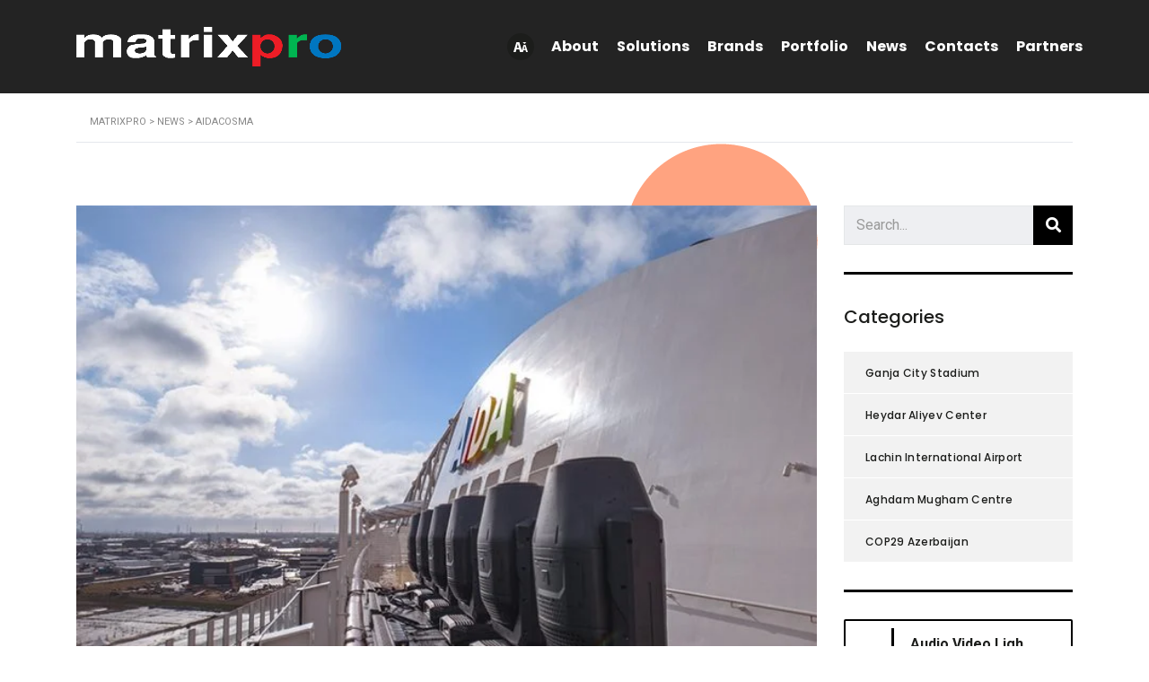

--- FILE ---
content_type: text/html; charset=UTF-8
request_url: https://matrixpro.pro/tag/aidacosma/
body_size: 20621
content:
<!DOCTYPE html>
<html lang="en-US" id="main_html">
<head>
	    <meta charset="UTF-8">
    <meta name="viewport" content="width=device-width, initial-scale=1">
    <link rel="profile" href="http://gmpg.org/xfn/11">
    <link rel="pingback" href="https://matrixpro.pro/xmlrpc.php">
    <title>AIDAcosma &#8211; Matrixpro</title>
<meta name='robots' content='max-image-preview:large' />
<link rel='dns-prefetch' href='//fonts.googleapis.com' />
<link rel="alternate" type="application/rss+xml" title="Matrixpro &raquo; Feed" href="https://matrixpro.pro/feed/" />
<link rel="alternate" type="application/rss+xml" title="Matrixpro &raquo; Comments Feed" href="https://matrixpro.pro/comments/feed/" />
<link rel="alternate" type="application/rss+xml" title="Matrixpro &raquo; AIDAcosma Tag Feed" href="https://matrixpro.pro/tag/aidacosma/feed/" />
<script type="text/javascript">var $TS_VCSC_CurrentPluginRelease = "5.5.1";var $TS_VCSC_CurrentComposerRelease = "9.1";var $TS_VCSC_Lightbox_Activated = true;var $TS_VCSC_Lightbox_Thumbs = "bottom";var $TS_VCSC_Lightbox_Thumbsize = 50;var $TS_VCSC_Lightbox_Animation = "random";var $TS_VCSC_Lightbox_Captions = "data-title";var $TS_VCSC_Lightbox_Closer = true;var $TS_VCSC_Lightbox_Durations = 5000;var $TS_VCSC_Lightbox_Share = false;var $TS_VCSC_Lightbox_Save = false;var $TS_VCSC_Lightbox_LoadAPIs = true;var $TS_VCSC_Lightbox_Social = "fb,tw,gp,pin";var $TS_VCSC_Lightbox_NoTouch = false;var $TS_VCSC_Lightbox_BGClose = true;var $TS_VCSC_Lightbox_NoHashes = true;var $TS_VCSC_Lightbox_Keyboard = true;var $TS_VCSC_Lightbox_FullScreen = true;var $TS_VCSC_Lightbox_Zoom = true;var $TS_VCSC_Lightbox_FXSpeed = 300;var $TS_VCSC_Lightbox_Scheme = "dark";var $TS_VCSC_Lightbox_Controls = "circle";var $TS_VCSC_Lightbox_URLColor = false;var $TS_VCSC_Lightbox_Backlight = "#ffffff";var $TS_VCSC_Lightbox_UseColor = false;var $TS_VCSC_Lightbox_Overlay = "#000000";var $TS_VCSC_Lightbox_Background = "";var $TS_VCSC_Lightbox_Repeat = "no-repeat";var $TS_VCSC_Lightbox_Noise = "";var $TS_VCSC_Lightbox_CORS = false;var $TS_VCSC_Lightbox_Tapping = true;var $TS_VCSC_Lightbox_ScrollBlock = "js";var $TS_VCSC_Lightbox_Protection = "none";var $TS_VCSC_Lightbox_HistoryClose = false;var $TS_VCSC_Lightbox_CustomScroll = true;var $TS_VCSC_Lightbox_HomeURL = "https://matrixpro.pro";var $TS_VCSC_Lightbox_LastScroll = 0;var $TS_VCSC_Lightbox_Showing = false;var $TS_VCSC_Lightbox_PrettyPhoto = false;var $TS_VCSC_Lightbox_AttachAllOther = false;var $TS_VCSC_Hammer_ReleaseNew = true;</script><style id='wp-img-auto-sizes-contain-inline-css' type='text/css'>
img:is([sizes=auto i],[sizes^="auto," i]){contain-intrinsic-size:3000px 1500px}
/*# sourceURL=wp-img-auto-sizes-contain-inline-css */
</style>
<link rel='stylesheet' id='vc_extensions_cqbundle_adminicon-css' href='https://matrixpro.pro/wp-content/plugins/All-In-One-Addons-for-WPBakery-v3.6.3/css/admin_icon.css?ver=6.9' type='text/css' media='all' />
<style id='wp-emoji-styles-inline-css' type='text/css'>

	img.wp-smiley, img.emoji {
		display: inline !important;
		border: none !important;
		box-shadow: none !important;
		height: 1em !important;
		width: 1em !important;
		margin: 0 0.07em !important;
		vertical-align: -0.1em !important;
		background: none !important;
		padding: 0 !important;
	}
/*# sourceURL=wp-emoji-styles-inline-css */
</style>
<style id='wp-block-library-inline-css' type='text/css'>
:root{--wp-block-synced-color:#7a00df;--wp-block-synced-color--rgb:122,0,223;--wp-bound-block-color:var(--wp-block-synced-color);--wp-editor-canvas-background:#ddd;--wp-admin-theme-color:#007cba;--wp-admin-theme-color--rgb:0,124,186;--wp-admin-theme-color-darker-10:#006ba1;--wp-admin-theme-color-darker-10--rgb:0,107,160.5;--wp-admin-theme-color-darker-20:#005a87;--wp-admin-theme-color-darker-20--rgb:0,90,135;--wp-admin-border-width-focus:2px}@media (min-resolution:192dpi){:root{--wp-admin-border-width-focus:1.5px}}.wp-element-button{cursor:pointer}:root .has-very-light-gray-background-color{background-color:#eee}:root .has-very-dark-gray-background-color{background-color:#313131}:root .has-very-light-gray-color{color:#eee}:root .has-very-dark-gray-color{color:#313131}:root .has-vivid-green-cyan-to-vivid-cyan-blue-gradient-background{background:linear-gradient(135deg,#00d084,#0693e3)}:root .has-purple-crush-gradient-background{background:linear-gradient(135deg,#34e2e4,#4721fb 50%,#ab1dfe)}:root .has-hazy-dawn-gradient-background{background:linear-gradient(135deg,#faaca8,#dad0ec)}:root .has-subdued-olive-gradient-background{background:linear-gradient(135deg,#fafae1,#67a671)}:root .has-atomic-cream-gradient-background{background:linear-gradient(135deg,#fdd79a,#004a59)}:root .has-nightshade-gradient-background{background:linear-gradient(135deg,#330968,#31cdcf)}:root .has-midnight-gradient-background{background:linear-gradient(135deg,#020381,#2874fc)}:root{--wp--preset--font-size--normal:16px;--wp--preset--font-size--huge:42px}.has-regular-font-size{font-size:1em}.has-larger-font-size{font-size:2.625em}.has-normal-font-size{font-size:var(--wp--preset--font-size--normal)}.has-huge-font-size{font-size:var(--wp--preset--font-size--huge)}.has-text-align-center{text-align:center}.has-text-align-left{text-align:left}.has-text-align-right{text-align:right}.has-fit-text{white-space:nowrap!important}#end-resizable-editor-section{display:none}.aligncenter{clear:both}.items-justified-left{justify-content:flex-start}.items-justified-center{justify-content:center}.items-justified-right{justify-content:flex-end}.items-justified-space-between{justify-content:space-between}.screen-reader-text{border:0;clip-path:inset(50%);height:1px;margin:-1px;overflow:hidden;padding:0;position:absolute;width:1px;word-wrap:normal!important}.screen-reader-text:focus{background-color:#ddd;clip-path:none;color:#444;display:block;font-size:1em;height:auto;left:5px;line-height:normal;padding:15px 23px 14px;text-decoration:none;top:5px;width:auto;z-index:100000}html :where(.has-border-color){border-style:solid}html :where([style*=border-top-color]){border-top-style:solid}html :where([style*=border-right-color]){border-right-style:solid}html :where([style*=border-bottom-color]){border-bottom-style:solid}html :where([style*=border-left-color]){border-left-style:solid}html :where([style*=border-width]){border-style:solid}html :where([style*=border-top-width]){border-top-style:solid}html :where([style*=border-right-width]){border-right-style:solid}html :where([style*=border-bottom-width]){border-bottom-style:solid}html :where([style*=border-left-width]){border-left-style:solid}html :where(img[class*=wp-image-]){height:auto;max-width:100%}:where(figure){margin:0 0 1em}html :where(.is-position-sticky){--wp-admin--admin-bar--position-offset:var(--wp-admin--admin-bar--height,0px)}@media screen and (max-width:600px){html :where(.is-position-sticky){--wp-admin--admin-bar--position-offset:0px}}

/*# sourceURL=wp-block-library-inline-css */
</style><style id='wp-block-group-inline-css' type='text/css'>
.wp-block-group{box-sizing:border-box}:where(.wp-block-group.wp-block-group-is-layout-constrained){position:relative}
/*# sourceURL=https://matrixpro.pro/wp-includes/blocks/group/style.min.css */
</style>
<style id='wp-block-paragraph-inline-css' type='text/css'>
.is-small-text{font-size:.875em}.is-regular-text{font-size:1em}.is-large-text{font-size:2.25em}.is-larger-text{font-size:3em}.has-drop-cap:not(:focus):first-letter{float:left;font-size:8.4em;font-style:normal;font-weight:100;line-height:.68;margin:.05em .1em 0 0;text-transform:uppercase}body.rtl .has-drop-cap:not(:focus):first-letter{float:none;margin-left:.1em}p.has-drop-cap.has-background{overflow:hidden}:root :where(p.has-background){padding:1.25em 2.375em}:where(p.has-text-color:not(.has-link-color)) a{color:inherit}p.has-text-align-left[style*="writing-mode:vertical-lr"],p.has-text-align-right[style*="writing-mode:vertical-rl"]{rotate:180deg}
/*# sourceURL=https://matrixpro.pro/wp-includes/blocks/paragraph/style.min.css */
</style>
<style id='wp-block-table-inline-css' type='text/css'>
.wp-block-table{overflow-x:auto}.wp-block-table table{border-collapse:collapse;width:100%}.wp-block-table thead{border-bottom:3px solid}.wp-block-table tfoot{border-top:3px solid}.wp-block-table td,.wp-block-table th{border:1px solid;padding:.5em}.wp-block-table .has-fixed-layout{table-layout:fixed;width:100%}.wp-block-table .has-fixed-layout td,.wp-block-table .has-fixed-layout th{word-break:break-word}.wp-block-table.aligncenter,.wp-block-table.alignleft,.wp-block-table.alignright{display:table;width:auto}.wp-block-table.aligncenter td,.wp-block-table.aligncenter th,.wp-block-table.alignleft td,.wp-block-table.alignleft th,.wp-block-table.alignright td,.wp-block-table.alignright th{word-break:break-word}.wp-block-table .has-subtle-light-gray-background-color{background-color:#f3f4f5}.wp-block-table .has-subtle-pale-green-background-color{background-color:#e9fbe5}.wp-block-table .has-subtle-pale-blue-background-color{background-color:#e7f5fe}.wp-block-table .has-subtle-pale-pink-background-color{background-color:#fcf0ef}.wp-block-table.is-style-stripes{background-color:initial;border-collapse:inherit;border-spacing:0}.wp-block-table.is-style-stripes tbody tr:nth-child(odd){background-color:#f0f0f0}.wp-block-table.is-style-stripes.has-subtle-light-gray-background-color tbody tr:nth-child(odd){background-color:#f3f4f5}.wp-block-table.is-style-stripes.has-subtle-pale-green-background-color tbody tr:nth-child(odd){background-color:#e9fbe5}.wp-block-table.is-style-stripes.has-subtle-pale-blue-background-color tbody tr:nth-child(odd){background-color:#e7f5fe}.wp-block-table.is-style-stripes.has-subtle-pale-pink-background-color tbody tr:nth-child(odd){background-color:#fcf0ef}.wp-block-table.is-style-stripes td,.wp-block-table.is-style-stripes th{border-color:#0000}.wp-block-table.is-style-stripes{border-bottom:1px solid #f0f0f0}.wp-block-table .has-border-color td,.wp-block-table .has-border-color th,.wp-block-table .has-border-color tr,.wp-block-table .has-border-color>*{border-color:inherit}.wp-block-table table[style*=border-top-color] tr:first-child,.wp-block-table table[style*=border-top-color] tr:first-child td,.wp-block-table table[style*=border-top-color] tr:first-child th,.wp-block-table table[style*=border-top-color]>*,.wp-block-table table[style*=border-top-color]>* td,.wp-block-table table[style*=border-top-color]>* th{border-top-color:inherit}.wp-block-table table[style*=border-top-color] tr:not(:first-child){border-top-color:initial}.wp-block-table table[style*=border-right-color] td:last-child,.wp-block-table table[style*=border-right-color] th,.wp-block-table table[style*=border-right-color] tr,.wp-block-table table[style*=border-right-color]>*{border-right-color:inherit}.wp-block-table table[style*=border-bottom-color] tr:last-child,.wp-block-table table[style*=border-bottom-color] tr:last-child td,.wp-block-table table[style*=border-bottom-color] tr:last-child th,.wp-block-table table[style*=border-bottom-color]>*,.wp-block-table table[style*=border-bottom-color]>* td,.wp-block-table table[style*=border-bottom-color]>* th{border-bottom-color:inherit}.wp-block-table table[style*=border-bottom-color] tr:not(:last-child){border-bottom-color:initial}.wp-block-table table[style*=border-left-color] td:first-child,.wp-block-table table[style*=border-left-color] th,.wp-block-table table[style*=border-left-color] tr,.wp-block-table table[style*=border-left-color]>*{border-left-color:inherit}.wp-block-table table[style*=border-style] td,.wp-block-table table[style*=border-style] th,.wp-block-table table[style*=border-style] tr,.wp-block-table table[style*=border-style]>*{border-style:inherit}.wp-block-table table[style*=border-width] td,.wp-block-table table[style*=border-width] th,.wp-block-table table[style*=border-width] tr,.wp-block-table table[style*=border-width]>*{border-style:inherit;border-width:inherit}
/*# sourceURL=https://matrixpro.pro/wp-includes/blocks/table/style.min.css */
</style>
<style id='global-styles-inline-css' type='text/css'>
:root{--wp--preset--aspect-ratio--square: 1;--wp--preset--aspect-ratio--4-3: 4/3;--wp--preset--aspect-ratio--3-4: 3/4;--wp--preset--aspect-ratio--3-2: 3/2;--wp--preset--aspect-ratio--2-3: 2/3;--wp--preset--aspect-ratio--16-9: 16/9;--wp--preset--aspect-ratio--9-16: 9/16;--wp--preset--color--black: #000000;--wp--preset--color--cyan-bluish-gray: #abb8c3;--wp--preset--color--white: #ffffff;--wp--preset--color--pale-pink: #f78da7;--wp--preset--color--vivid-red: #cf2e2e;--wp--preset--color--luminous-vivid-orange: #ff6900;--wp--preset--color--luminous-vivid-amber: #fcb900;--wp--preset--color--light-green-cyan: #7bdcb5;--wp--preset--color--vivid-green-cyan: #00d084;--wp--preset--color--pale-cyan-blue: #8ed1fc;--wp--preset--color--vivid-cyan-blue: #0693e3;--wp--preset--color--vivid-purple: #9b51e0;--wp--preset--gradient--vivid-cyan-blue-to-vivid-purple: linear-gradient(135deg,rgb(6,147,227) 0%,rgb(155,81,224) 100%);--wp--preset--gradient--light-green-cyan-to-vivid-green-cyan: linear-gradient(135deg,rgb(122,220,180) 0%,rgb(0,208,130) 100%);--wp--preset--gradient--luminous-vivid-amber-to-luminous-vivid-orange: linear-gradient(135deg,rgb(252,185,0) 0%,rgb(255,105,0) 100%);--wp--preset--gradient--luminous-vivid-orange-to-vivid-red: linear-gradient(135deg,rgb(255,105,0) 0%,rgb(207,46,46) 100%);--wp--preset--gradient--very-light-gray-to-cyan-bluish-gray: linear-gradient(135deg,rgb(238,238,238) 0%,rgb(169,184,195) 100%);--wp--preset--gradient--cool-to-warm-spectrum: linear-gradient(135deg,rgb(74,234,220) 0%,rgb(151,120,209) 20%,rgb(207,42,186) 40%,rgb(238,44,130) 60%,rgb(251,105,98) 80%,rgb(254,248,76) 100%);--wp--preset--gradient--blush-light-purple: linear-gradient(135deg,rgb(255,206,236) 0%,rgb(152,150,240) 100%);--wp--preset--gradient--blush-bordeaux: linear-gradient(135deg,rgb(254,205,165) 0%,rgb(254,45,45) 50%,rgb(107,0,62) 100%);--wp--preset--gradient--luminous-dusk: linear-gradient(135deg,rgb(255,203,112) 0%,rgb(199,81,192) 50%,rgb(65,88,208) 100%);--wp--preset--gradient--pale-ocean: linear-gradient(135deg,rgb(255,245,203) 0%,rgb(182,227,212) 50%,rgb(51,167,181) 100%);--wp--preset--gradient--electric-grass: linear-gradient(135deg,rgb(202,248,128) 0%,rgb(113,206,126) 100%);--wp--preset--gradient--midnight: linear-gradient(135deg,rgb(2,3,129) 0%,rgb(40,116,252) 100%);--wp--preset--font-size--small: 13px;--wp--preset--font-size--medium: 20px;--wp--preset--font-size--large: 36px;--wp--preset--font-size--x-large: 42px;--wp--preset--spacing--20: 0.44rem;--wp--preset--spacing--30: 0.67rem;--wp--preset--spacing--40: 1rem;--wp--preset--spacing--50: 1.5rem;--wp--preset--spacing--60: 2.25rem;--wp--preset--spacing--70: 3.38rem;--wp--preset--spacing--80: 5.06rem;--wp--preset--shadow--natural: 6px 6px 9px rgba(0, 0, 0, 0.2);--wp--preset--shadow--deep: 12px 12px 50px rgba(0, 0, 0, 0.4);--wp--preset--shadow--sharp: 6px 6px 0px rgba(0, 0, 0, 0.2);--wp--preset--shadow--outlined: 6px 6px 0px -3px rgb(255, 255, 255), 6px 6px rgb(0, 0, 0);--wp--preset--shadow--crisp: 6px 6px 0px rgb(0, 0, 0);}:where(.is-layout-flex){gap: 0.5em;}:where(.is-layout-grid){gap: 0.5em;}body .is-layout-flex{display: flex;}.is-layout-flex{flex-wrap: wrap;align-items: center;}.is-layout-flex > :is(*, div){margin: 0;}body .is-layout-grid{display: grid;}.is-layout-grid > :is(*, div){margin: 0;}:where(.wp-block-columns.is-layout-flex){gap: 2em;}:where(.wp-block-columns.is-layout-grid){gap: 2em;}:where(.wp-block-post-template.is-layout-flex){gap: 1.25em;}:where(.wp-block-post-template.is-layout-grid){gap: 1.25em;}.has-black-color{color: var(--wp--preset--color--black) !important;}.has-cyan-bluish-gray-color{color: var(--wp--preset--color--cyan-bluish-gray) !important;}.has-white-color{color: var(--wp--preset--color--white) !important;}.has-pale-pink-color{color: var(--wp--preset--color--pale-pink) !important;}.has-vivid-red-color{color: var(--wp--preset--color--vivid-red) !important;}.has-luminous-vivid-orange-color{color: var(--wp--preset--color--luminous-vivid-orange) !important;}.has-luminous-vivid-amber-color{color: var(--wp--preset--color--luminous-vivid-amber) !important;}.has-light-green-cyan-color{color: var(--wp--preset--color--light-green-cyan) !important;}.has-vivid-green-cyan-color{color: var(--wp--preset--color--vivid-green-cyan) !important;}.has-pale-cyan-blue-color{color: var(--wp--preset--color--pale-cyan-blue) !important;}.has-vivid-cyan-blue-color{color: var(--wp--preset--color--vivid-cyan-blue) !important;}.has-vivid-purple-color{color: var(--wp--preset--color--vivid-purple) !important;}.has-black-background-color{background-color: var(--wp--preset--color--black) !important;}.has-cyan-bluish-gray-background-color{background-color: var(--wp--preset--color--cyan-bluish-gray) !important;}.has-white-background-color{background-color: var(--wp--preset--color--white) !important;}.has-pale-pink-background-color{background-color: var(--wp--preset--color--pale-pink) !important;}.has-vivid-red-background-color{background-color: var(--wp--preset--color--vivid-red) !important;}.has-luminous-vivid-orange-background-color{background-color: var(--wp--preset--color--luminous-vivid-orange) !important;}.has-luminous-vivid-amber-background-color{background-color: var(--wp--preset--color--luminous-vivid-amber) !important;}.has-light-green-cyan-background-color{background-color: var(--wp--preset--color--light-green-cyan) !important;}.has-vivid-green-cyan-background-color{background-color: var(--wp--preset--color--vivid-green-cyan) !important;}.has-pale-cyan-blue-background-color{background-color: var(--wp--preset--color--pale-cyan-blue) !important;}.has-vivid-cyan-blue-background-color{background-color: var(--wp--preset--color--vivid-cyan-blue) !important;}.has-vivid-purple-background-color{background-color: var(--wp--preset--color--vivid-purple) !important;}.has-black-border-color{border-color: var(--wp--preset--color--black) !important;}.has-cyan-bluish-gray-border-color{border-color: var(--wp--preset--color--cyan-bluish-gray) !important;}.has-white-border-color{border-color: var(--wp--preset--color--white) !important;}.has-pale-pink-border-color{border-color: var(--wp--preset--color--pale-pink) !important;}.has-vivid-red-border-color{border-color: var(--wp--preset--color--vivid-red) !important;}.has-luminous-vivid-orange-border-color{border-color: var(--wp--preset--color--luminous-vivid-orange) !important;}.has-luminous-vivid-amber-border-color{border-color: var(--wp--preset--color--luminous-vivid-amber) !important;}.has-light-green-cyan-border-color{border-color: var(--wp--preset--color--light-green-cyan) !important;}.has-vivid-green-cyan-border-color{border-color: var(--wp--preset--color--vivid-green-cyan) !important;}.has-pale-cyan-blue-border-color{border-color: var(--wp--preset--color--pale-cyan-blue) !important;}.has-vivid-cyan-blue-border-color{border-color: var(--wp--preset--color--vivid-cyan-blue) !important;}.has-vivid-purple-border-color{border-color: var(--wp--preset--color--vivid-purple) !important;}.has-vivid-cyan-blue-to-vivid-purple-gradient-background{background: var(--wp--preset--gradient--vivid-cyan-blue-to-vivid-purple) !important;}.has-light-green-cyan-to-vivid-green-cyan-gradient-background{background: var(--wp--preset--gradient--light-green-cyan-to-vivid-green-cyan) !important;}.has-luminous-vivid-amber-to-luminous-vivid-orange-gradient-background{background: var(--wp--preset--gradient--luminous-vivid-amber-to-luminous-vivid-orange) !important;}.has-luminous-vivid-orange-to-vivid-red-gradient-background{background: var(--wp--preset--gradient--luminous-vivid-orange-to-vivid-red) !important;}.has-very-light-gray-to-cyan-bluish-gray-gradient-background{background: var(--wp--preset--gradient--very-light-gray-to-cyan-bluish-gray) !important;}.has-cool-to-warm-spectrum-gradient-background{background: var(--wp--preset--gradient--cool-to-warm-spectrum) !important;}.has-blush-light-purple-gradient-background{background: var(--wp--preset--gradient--blush-light-purple) !important;}.has-blush-bordeaux-gradient-background{background: var(--wp--preset--gradient--blush-bordeaux) !important;}.has-luminous-dusk-gradient-background{background: var(--wp--preset--gradient--luminous-dusk) !important;}.has-pale-ocean-gradient-background{background: var(--wp--preset--gradient--pale-ocean) !important;}.has-electric-grass-gradient-background{background: var(--wp--preset--gradient--electric-grass) !important;}.has-midnight-gradient-background{background: var(--wp--preset--gradient--midnight) !important;}.has-small-font-size{font-size: var(--wp--preset--font-size--small) !important;}.has-medium-font-size{font-size: var(--wp--preset--font-size--medium) !important;}.has-large-font-size{font-size: var(--wp--preset--font-size--large) !important;}.has-x-large-font-size{font-size: var(--wp--preset--font-size--x-large) !important;}
/*# sourceURL=global-styles-inline-css */
</style>

<style id='classic-theme-styles-inline-css' type='text/css'>
/*! This file is auto-generated */
.wp-block-button__link{color:#fff;background-color:#32373c;border-radius:9999px;box-shadow:none;text-decoration:none;padding:calc(.667em + 2px) calc(1.333em + 2px);font-size:1.125em}.wp-block-file__button{background:#32373c;color:#fff;text-decoration:none}
/*# sourceURL=/wp-includes/css/classic-themes.min.css */
</style>
<link rel='stylesheet' id='contact-form-7-css' href='https://matrixpro.pro/wp-content/plugins/contact-form-7/includes/css/styles.css?ver=6.1.4' type='text/css' media='all' />
<link rel='stylesheet' id='stm-stmicons-css' href='https://matrixpro.pro/wp-content/uploads/stm_fonts/stmicons/stmicons.css?ver=1.0.1' type='text/css' media='all' />
<link rel='stylesheet' id='stm-stmicons_beauty-css' href='https://matrixpro.pro/wp-content/uploads/stm_fonts/stmicons/beauty/stmicons.css?ver=1.0.1' type='text/css' media='all' />
<link rel='stylesheet' id='stm-stmicons_construction-css' href='https://matrixpro.pro/wp-content/uploads/stm_fonts/stmicons/construction/stmicons.css?ver=1.0.1' type='text/css' media='all' />
<link rel='stylesheet' id='stm-stmicons_consulting-css' href='https://matrixpro.pro/wp-content/uploads/stm_fonts/stmicons/consulting/stmicons.css?ver=1.0.1' type='text/css' media='all' />
<link rel='stylesheet' id='stm-stmicons_feather-css' href='https://matrixpro.pro/wp-content/uploads/stm_fonts/stmicons/feather/stmicons.css?ver=1.0.1' type='text/css' media='all' />
<link rel='stylesheet' id='stm-stmicons_icomoon-css' href='https://matrixpro.pro/wp-content/uploads/stm_fonts/stmicons/icomoon/stmicons.css?ver=1.0.1' type='text/css' media='all' />
<link rel='stylesheet' id='stm-stmicons_linear-css' href='https://matrixpro.pro/wp-content/uploads/stm_fonts/stmicons/linear/stmicons.css?ver=1.0.1' type='text/css' media='all' />
<link rel='stylesheet' id='stm-stmicons_logistics-css' href='https://matrixpro.pro/wp-content/uploads/stm_fonts/stmicons/logistics/stmicons.css?ver=1.0.1' type='text/css' media='all' />
<link rel='stylesheet' id='stm-stmicons_vicons-css' href='https://matrixpro.pro/wp-content/uploads/stm_fonts/stmicons/vicons/stmicons.css?ver=1.0.1' type='text/css' media='all' />
<link rel='stylesheet' id='stm_megamenu-css' href='https://matrixpro.pro/wp-content/plugins/stm-configurations/megamenu/assets/css/megamenu.css?ver=1.2' type='text/css' media='all' />
<link rel='stylesheet' id='child-style-css' href='https://matrixpro.pro/wp-content/themes/pearl-child/style.css?ver=6.9' type='text/css' media='all' />
<link rel='stylesheet' id='stm_default_google_font-css' href='https://fonts.googleapis.com/css?family=Roboto%3A100%2C200%2C300%2C400%2C400i%2C500%2C600%2C700%2C800%2C900%7CPoppins%3A100%2C200%2C300%2C400%2C400i%2C500%2C600%2C700%2C800%2C900&#038;ver=1.1.1#038;subset=latin%2Clatin-ext' type='text/css' media='all' />
<link rel='stylesheet' id='pearl-theme-styles-css' href='https://matrixpro.pro/wp-content/themes/pearl/assets/css/app.css?ver=1.1.1' type='text/css' media='all' />
<style id='pearl-theme-styles-inline-css' type='text/css'>
.stm_titlebox {
				background-image: url();
		}.stm_titlebox .stm_titlebox__title,
        .stm_titlebox .stm_titlebox__author,
        .stm_titlebox .stm_titlebox__categories
        {
            color:  #ffffff !important;
        }.stm_titlebox .stm_titlebox__subtitle {
            color: #ffffff;
        }.stm_titlebox .stm_titlebox__inner .stm_separator {
            background-color: #ffffff !important;
        }
/*# sourceURL=pearl-theme-styles-inline-css */
</style>
<link rel='stylesheet' id='pearl-theme-custom-styles-css' href='https://matrixpro.pro/wp-content/uploads/stm_uploads/skin-custom.css?ver=245' type='text/css' media='all' />
<link rel='stylesheet' id='fontawesome-css' href='https://matrixpro.pro/wp-content/themes/pearl/assets/vendor/font-awesome.min.css?ver=1.1.1' type='text/css' media='all' />
<link rel='stylesheet' id='vc_font_awesome_5_shims-css' href='https://matrixpro.pro/wp-content/plugins/js_composer/assets/lib/vendor/node_modules/@fortawesome/fontawesome-free/css/v4-shims.min.css?ver=9.1' type='text/css' media='all' />
<link rel='stylesheet' id='vc_font_awesome_5-css' href='https://matrixpro.pro/wp-content/plugins/js_composer/assets/lib/vendor/node_modules/@fortawesome/fontawesome-free/css/all.min.css?ver=9.1' type='text/css' media='all' />
<link rel='stylesheet' id='pearl-buttons-style-css' href='https://matrixpro.pro/wp-content/themes/pearl/assets/css/buttons/styles/style_23.css?ver=1.1.1' type='text/css' media='all' />
<link rel='stylesheet' id='pearl-sidebars-style-css' href='https://matrixpro.pro/wp-content/themes/pearl/assets/css/sidebar/style_1.css?ver=1.1.1' type='text/css' media='all' />
<link rel='stylesheet' id='pearl-forms-style-css' href='https://matrixpro.pro/wp-content/themes/pearl/assets/css/form/style_5.css?ver=1.1.1' type='text/css' media='all' />
<link rel='stylesheet' id='pearl-blockquote-style-css' href='https://matrixpro.pro/wp-content/themes/pearl/assets/css/blockquote/style_3.css?ver=1.1.1' type='text/css' media='all' />
<link rel='stylesheet' id='pearl-post-style-css' href='https://matrixpro.pro/wp-content/themes/pearl/assets/css/post/style_5.css?ver=1.1.1' type='text/css' media='all' />
<link rel='stylesheet' id='pearl-pagination-style-css' href='https://matrixpro.pro/wp-content/themes/pearl/assets/css/pagination/style_15.css?ver=1.1.1' type='text/css' media='all' />
<link rel='stylesheet' id='pearl-list-style-css' href='https://matrixpro.pro/wp-content/themes/pearl/assets/css/lists/style_5.css?ver=1.1.1' type='text/css' media='all' />
<link rel='stylesheet' id='pearl-tabs-style-css' href='https://matrixpro.pro/wp-content/themes/pearl/assets/css/tabs/style_4.css?ver=1.1.1' type='text/css' media='all' />
<link rel='stylesheet' id='pearl-tour-style-css' href='https://matrixpro.pro/wp-content/themes/pearl/assets/css/tour/style_1.css?ver=1.1.1' type='text/css' media='all' />
<link rel='stylesheet' id='pearl-accordions-style-css' href='https://matrixpro.pro/wp-content/themes/pearl/assets/css/accordion/style_1.css?ver=1.1.1' type='text/css' media='all' />
<link rel='stylesheet' id='bootstrap-datepicker3-css' href='https://matrixpro.pro/wp-content/themes/pearl/assets/css/vendors/bootstrap-datepicker3.css?ver=1.1.1' type='text/css' media='all' />
<link rel='stylesheet' id='pearl-header-style-css' href='https://matrixpro.pro/wp-content/themes/pearl/assets/css/header/style_11.css?ver=1.1.1' type='text/css' media='all' />
<link rel='stylesheet' id='pearl-footer-style-css' href='https://matrixpro.pro/wp-content/themes/pearl/assets/css/footer/style_1.css?ver=1.1.1' type='text/css' media='all' />
<link rel='stylesheet' id='pearl-titlebox-style-css' href='https://matrixpro.pro/wp-content/themes/pearl/assets/css/titlebox/style_8.css?ver=1.1.1' type='text/css' media='all' />
<script type="text/javascript" src="https://matrixpro.pro/wp-includes/js/jquery/jquery.min.js?ver=3.7.1" id="jquery-core-js"></script>
<script type="text/javascript" src="https://matrixpro.pro/wp-includes/js/jquery/jquery-migrate.min.js?ver=3.4.1" id="jquery-migrate-js"></script>
<script type="text/javascript" src="https://matrixpro.pro/wp-content/plugins/stm-configurations/megamenu/assets/js/megamenu.js?ver=1.2" id="stm_megamenu-js"></script>
<script type="text/javascript" src="https://matrixpro.pro/wp-content/themes/pearl/assets/vendor/paper-full.js?ver=1.1.1" id="paper-js"></script>
<script></script><link rel="EditURI" type="application/rsd+xml" title="RSD" href="https://matrixpro.pro/xmlrpc.php?rsd" />
<meta name="generator" content="WordPress 6.9" />
    <script>
        var pearl_load_post_type_gallery = '1f5a1616d1';
        var pearl_load_more_posts = '6e9f4b46a4';
        var pearl_load_album = 'debc015657';
        var pearl_donate = '1a635fa87c';
        var pearl_load_splash_album = '14beb3da12';
        var pearl_load_portfolio = '65d6aa992c';
        var pearl_load_posts_list = '8f25dc327f';
        var pearl_woo_quick_view = 'ba00e81847';
        var pearl_update_custom_styles_admin = 'a2c222a191';
        var pearl_like_dislike = 'cd95948742';
        var stm_ajax_add_review = '4abfd40340';
        var pearl_install_plugin = 'fb69636221';
        var pearl_get_thumbnail = '0bbec8cbb8';
        var pearl_save_settings = '44f220e402';

        var stm_ajaxurl = 'https://matrixpro.pro/wp-admin/admin-ajax.php';
        var stm_site_width = 1110;
        var stm_date_format = 'dd.mm.yy';
        var stm_time_format = 'HH:mm';
		        var stm_site_paddings = 0;
        if (window.innerWidth < 1300) stm_site_paddings = 0;
        var stm_sticky = '';
    </script>
	<meta name="generator" content="Powered by WPBakery Page Builder - drag and drop page builder for WordPress."/>
<meta name="generator" content="Powered by Slider Revolution 7.6.5 - responsive, Mobile-Friendly Slider Plugin for WordPress with comfortable drag and drop interface." />
<link rel="icon" href="https://matrixpro.pro/wp-content/uploads/2022/04/cropped-Asset-6-1-32x32.png" sizes="32x32" />
<link rel="icon" href="https://matrixpro.pro/wp-content/uploads/2022/04/cropped-Asset-6-1-192x192.png" sizes="192x192" />
<link rel="apple-touch-icon" href="https://matrixpro.pro/wp-content/uploads/2022/04/cropped-Asset-6-1-180x180.png" />
<meta name="msapplication-TileImage" content="https://matrixpro.pro/wp-content/uploads/2022/04/cropped-Asset-6-1-270x270.png" />
<script>function setREVStartSize(e){
			//window.requestAnimationFrame(function() {
				window.RSIW = window.RSIW===undefined ? window.innerWidth : window.RSIW;
				window.RSIH = window.RSIH===undefined ? window.innerHeight : window.RSIH;
				try {
					var pw = document.getElementById(e.c).parentNode.offsetWidth,
						newh;
					pw = pw===0 || isNaN(pw) || (e.l=="fullwidth" || e.layout=="fullwidth") ? window.RSIW : pw;
					e.tabw = e.tabw===undefined ? 0 : parseInt(e.tabw);
					e.thumbw = e.thumbw===undefined ? 0 : parseInt(e.thumbw);
					e.tabh = e.tabh===undefined ? 0 : parseInt(e.tabh);
					e.thumbh = e.thumbh===undefined ? 0 : parseInt(e.thumbh);
					e.tabhide = e.tabhide===undefined ? 0 : parseInt(e.tabhide);
					e.thumbhide = e.thumbhide===undefined ? 0 : parseInt(e.thumbhide);
					e.mh = e.mh===undefined || e.mh=="" || e.mh==="auto" ? 0 : parseInt(e.mh,0);
					if(e.layout==="fullscreen" || e.l==="fullscreen")
						newh = Math.max(e.mh,window.RSIH);
					else{
						e.gw = Array.isArray(e.gw) ? e.gw : [e.gw];
						for (var i in e.rl) if (e.gw[i]===undefined || e.gw[i]===0) e.gw[i] = e.gw[i-1];
						e.gh = e.el===undefined || e.el==="" || (Array.isArray(e.el) && e.el.length==0)? e.gh : e.el;
						e.gh = Array.isArray(e.gh) ? e.gh : [e.gh];
						for (var i in e.rl) if (e.gh[i]===undefined || e.gh[i]===0) e.gh[i] = e.gh[i-1];
											
						var nl = new Array(e.rl.length),
							ix = 0,
							sl;
						e.tabw = e.tabhide>=pw ? 0 : e.tabw;
						e.thumbw = e.thumbhide>=pw ? 0 : e.thumbw;
						e.tabh = e.tabhide>=pw ? 0 : e.tabh;
						e.thumbh = e.thumbhide>=pw ? 0 : e.thumbh;
						for (var i in e.rl) nl[i] = e.rl[i]<window.RSIW ? 0 : e.rl[i];
						sl = nl[0];
						for (var i in nl) if (sl>nl[i] && nl[i]>0) { sl = nl[i]; ix=i;}
						var m = pw>(e.gw[ix]+e.tabw+e.thumbw) ? 1 : (pw-(e.tabw+e.thumbw)) / (e.gw[ix]);
						newh =  (e.gh[ix] * m) + (e.tabh + e.thumbh);
					}
					var el = document.getElementById(e.c);
					if (el!==null && el) el.style.height = newh+"px";
					el = document.getElementById(e.c+"_wrapper");
					if (el!==null && el) {
						el.style.height = newh+"px";
						el.style.display = "block";
					}
				} catch(e){
					console.log("Failure at Presize of Slider:" + e)
				}
			//});
		  };</script>
<script>window.dzsvg_settings= {dzsvg_site_url: "https://matrixpro.pro/",version: "12.20",ajax_url: "https://matrixpro.pro/wp-admin/admin-ajax.php",deeplink_str: "the-video", debug_mode:"off", merge_social_into_one:"off"}; window.dzsvg_site_url="https://matrixpro.pro";window.dzsvg_plugin_url="https://matrixpro.pro/wp-content/plugins/dzs-videogallery/";</script><noscript><style> .wpb_animate_when_almost_visible { opacity: 1; }</style></noscript>    <link rel='stylesheet' id='pearl_font-resizer-css' href='https://matrixpro.pro/wp-content/themes/pearl/assets/css//header/builder_elements/font-resizer/element.css?ver=1.1.1' type='text/css' media='all' />
<link rel='stylesheet' id='js_composer_front-css' href='https://matrixpro.pro/wp-content/plugins/js_composer/assets/css/js_composer.min.css?ver=9.1' type='text/css' media='all' />
<link rel='stylesheet' id='pearl-row_style_1-css' href='https://matrixpro.pro/wp-content/themes/pearl/assets/css/vc_elements/row/style_1.css?ver=1.1.1' type='text/css' media='all' />
<style id='pearl-row_style_1-inline-css' type='text/css'>
.btn.stm-button_69780ee6da9f2 .btn__icon {color: #ff0000 !important;width:55px;}.btn.stm-button_69780ee6da9f2 {padding-left:55px !important;}
.btn.stm-button_69780ee6dab08 .btn__icon {color: #dd0000 !important;width:55px;}.btn.stm-button_69780ee6dab08 {padding-left:55px !important;}
.vc_custom_1668079989154{margin-bottom: 40px !important;border-bottom-width: 3px !important;padding-bottom: 35px !important;border-bottom-color: #213364 !important;border-bottom-style: solid !important;}.vc_custom_1668080003031{margin-bottom: 40px !important;border-bottom-width: 3px !important;padding-bottom: 35px !important;border-bottom-color: #213364 !important;border-bottom-style: solid !important;}.vc_custom_1651729732982{margin-bottom: 15px !important;border-bottom-width: 0px !important;padding-bottom: 0px !important;}
/*# sourceURL=pearl-row_style_1-inline-css */
</style>
<link rel='stylesheet' id='pearl-search_style_1-css' href='https://matrixpro.pro/wp-content/themes/pearl/assets/css/widgets/search/style_1.css?ver=1.1.1' type='text/css' media='all' />
<link rel='stylesheet' id='pearl-post_list_style_2-css' href='https://matrixpro.pro/wp-content/themes/pearl/assets/css/widgets/post_list/style_2.css?ver=1.1.1' type='text/css' media='all' />
<link rel='stylesheet' id='pearl-post_list_style_1-css' href='https://matrixpro.pro/wp-content/themes/pearl/assets/css/widgets/post_list/style_1.css?ver=1.1.1' type='text/css' media='all' />
<link rel='stylesheet' id='pearl-follow_style_1-css' href='https://matrixpro.pro/wp-content/themes/pearl/assets/css/widgets/follow/style_1.css?ver=1.1.1' type='text/css' media='all' />
<link rel='stylesheet' id='dzsvg_playlist-css' href='https://matrixpro.pro/wp-content/plugins/dzs-videogallery/videogallery/vgallery.css?ver=12.20' type='text/css' media='all' />
<link rel='stylesheet' id='rs-plugin-settings-css' href='https://matrixpro.pro/wp-content/plugins/revslider/public/assets/css/rs6.css?ver=7.6.5' type='text/css' media='all' />
<style id='rs-plugin-settings-inline-css' type='text/css'>
#rs-demo-id {}
/*# sourceURL=rs-plugin-settings-inline-css */
</style>
</head>
<body class="archive tag tag-aidacosma tag-438 wp-theme-pearl wp-child-theme-pearl-child stm_transparent_header_disabled stm_title_box_disabled stm_form_style_5 stm_breadcrumbs_enabled  stm_pagination_style_15 stm_blockquote_style_3 stm_lists_style_5 stm_sidebar_style_1 stm_header_style_11 stm_post_style_5 stm_tabs_style_4 stm_tour_style_1 stm_buttons_style_23 stm_accordions_style_1 stm_projects_style_1 stm_events_layout_1 stm_footer_layout_1 error_page_style_4 stm_shop_layout_business stm_products_style_1 stm_header_sticky_1 stm_post_view_list stm_layout_consulting wpb-js-composer js-comp-ver-9.1 vc_responsive"  ontouchstart="true">
        	<script type="text/paperscript" canvas="pearl_bubble_animation">
function Ball(r, p, v) {
    this.radius = r;
    this.point = p;
    this.vector = v;
    this.maxVec = 15;
    this.numSegment = Math.floor(r / 3 + 2);
    this.boundOffset = [];
    this.boundOffsetBuff = [];
    this.sidePoints = [];

    this.path = new Path({
        fillColor: {
            hue: Math.random() * 360,
            saturation: 1,
            brightness: 1
        },
        blendMode: 'lighter'
    });

    for (var i = 0; i < this.numSegment; i ++) {
        this.boundOffset.push(this.radius);
        this.boundOffsetBuff.push(this.radius);
        this.path.add(new Point());
        this.sidePoints.push(new Point({
            angle: 360 / this.numSegment * i,
            length: 1
        }));
    }
}

Ball.prototype = {
    iterate: function() {
        this.checkBorders();
        if (this.vector.length > this.maxVec)
            this.vector.length = this.maxVec;
        this.point += this.vector * 0.2;
        this.updateShape();
    },

    checkBorders: function() {
        var size = view.size;
        if (this.point.x < -this.radius)
            this.point.x = size.width + this.radius;
        if (this.point.x > size.width + this.radius)
            this.point.x = -this.radius;
        if (this.point.y < -this.radius)
            this.point.y = size.height + this.radius;
        if (this.point.y > size.height + this.radius)
            this.point.y = -this.radius;
    },

    updateShape: function() {
        var segments = this.path.segments;
        for (var i = 0; i < this.numSegment; i ++)
            segments[i].point = this.getSidePoint(i);

        this.path.smooth();
        for (var i = 0; i < this.numSegment; i ++) {
            if (this.boundOffset[i] < this.radius / 4)
                this.boundOffset[i] = this.radius / 4;
            var next = (i + 1) % this.numSegment;
            var prev = (i > 0) ? i - 1 : this.numSegment - 1;
            var offset = this.boundOffset[i];
            offset += (this.radius - offset) / 15;
            offset += ((this.boundOffset[next] + this.boundOffset[prev]) / 2 - offset) / 3;
            this.boundOffsetBuff[i] = this.boundOffset[i] = offset;
        }
    },

    react: function(b) {
        var dist = this.point.getDistance(b.point);
        if (dist < this.radius + b.radius && dist != 0) {
            var overlap = this.radius + b.radius - dist;
            var direc = (this.point - b.point).normalize(overlap * 0.015);
            this.vector += direc;
            b.vector -= direc;

            this.calcBounds(b);
            b.calcBounds(this);
            this.updateBounds();
            b.updateBounds();
        }
    },

    getBoundOffset: function(b) {
        var diff = this.point - b;
        var angle = (diff.angle + 180) % 360;
        return this.boundOffset[Math.floor(angle / 360 * this.boundOffset.length)];
    },

    calcBounds: function(b) {
        for (var i = 0; i < this.numSegment; i ++) {
            var tp = this.getSidePoint(i);
            var bLen = b.getBoundOffset(tp);
            var td = tp.getDistance(b.point);
            if (td < bLen) {
                this.boundOffsetBuff[i] -= (bLen  - td) / 2;
            }
        }
    },

    getSidePoint: function(index) {
        return this.point + this.sidePoints[index] * this.boundOffset[index];
    },

    updateBounds: function() {
        for (var i = 0; i < this.numSegment; i ++)
            this.boundOffset[i] = this.boundOffsetBuff[i];
    }
};

//--------------------- main ---------------------

var balls = [];
var numBalls = 3;
for (var i = 0; i < numBalls; i++) {
    var position = Point.random() * view.size;
    var vector = new Point({
        angle: 360 * Math.random(),
        length: Math.random() * 10
    });
    var radius = Math.random() * 60 + 60;
    balls.push(new Ball(radius, position, vector));
}

function onFrame() {
    for (var i = 0; i < balls.length - 1; i++) {
        for (var j = i + 1; j < balls.length; j++) {
            balls[i].react(balls[j]);
        }
    }
    for (var i = 0, l = balls.length; i < l; i++) {
        balls[i].iterate();
    }
}
</script>

<canvas id="pearl_bubble_animation" resize hidpi="off"></canvas>    <div id="wrapper">
                
    <div class="stm-header">
								                <div class="stm-header__row_color stm-header__row_color_center">
					                    <div class="container">
                        <div class="stm-header__row stm-header__row_center">
							                                    <div class="stm-header__cell stm-header__cell_left">
										                                                <div class="stm-header__element object5181 stm-header__element_">
													
	<div class="stm-logo">
		<a href="/" title="">
			<img width="2429" height="362" src="https://matrixpro.pro/wp-content/uploads/2025/12/Asset-1.png" class="logo" alt="" style="width:295px" />		</a>
	</div>

                                                </div>
											                                    </div>
								                                    <div class="stm-header__cell stm-header__cell_center">
										                                                <div class="stm-header__element object550 stm-header__element_default">
													
    <div class="stm-navigation heading_font fsz_16 stm-navigation__default stm-navigation__default stm-navigation__none stm-navigation__" >
        
		
        
        <ul >
			<li id="menu-item-5812" class="menu-item menu-item-type-post_type menu-item-object-page menu-item-5812"><a href="https://matrixpro.pro/about-us/">About</a></li>
<li id="menu-item-6215" class="menu-item menu-item-type-post_type menu-item-object-page menu-item-6215"><a href="https://matrixpro.pro/solutions/">Solutions</a></li>
<li id="menu-item-6918" class="menu-item menu-item-type-post_type menu-item-object-page menu-item-6918"><a href="https://matrixpro.pro/brands/">Brands</a></li>
<li id="menu-item-5815" class="menu-item menu-item-type-post_type menu-item-object-page menu-item-5815"><a href="https://matrixpro.pro/our-cases/">Portfolio</a></li>
<li id="menu-item-5819" class="menu-item menu-item-type-post_type menu-item-object-page current_page_parent menu-item-5819"><a href="https://matrixpro.pro/news/">News</a></li>
<li id="menu-item-5822" class="menu-item menu-item-type-post_type menu-item-object-page menu-item-5822"><a href="https://matrixpro.pro/contacts/">Contacts</a></li>
<li id="menu-item-8209" class="menu-item menu-item-type-custom menu-item-object-custom menu-item-has-children menu-item-8209 stm_megamenu stm_megamenu__boxed stm_megamenu_1"><a>Partners</a>
<ul class="sub-menu">
	<li id="menu-item-8208" class="menu-item menu-item-type-custom menu-item-object-custom menu-item-8208 stm_col_width_6 stm_mega_cols_inside_6"><a href="https://agrouplighting.com/"><i class="stm_megaicon fa fa-lightbulb-o"></i>Agroup</a></li>
	<li id="menu-item-8210" class="menu-item menu-item-type-custom menu-item-object-custom menu-item-8210 stm_col_width_6 stm_mega_cols_inside_6"><a href="https://soholight.com/"><i class="stm_megaicon fa fa-lightbulb-o"></i>Soho Lighting</a></li>
</ul>
</li>
        </ul>


		
    </div>

                                                </div>
											                                    </div>
								                                    <div class="stm-header__cell stm-header__cell_right">
										                                                <div class="stm-header__element object473 stm-header__element_">
													<div class="pearl-font-resizer tbc"></div>                                                </div>
											                                                <div class="stm-header__element object475 stm-header__element_default">
													
    <div class="stm-navigation heading_font stm-navigation__default stm-navigation__default stm-navigation__line_bottom stm-navigation__" >
        
		
        
        <ul >
			<li class="menu-item menu-item-type-post_type menu-item-object-page menu-item-5812"><a href="https://matrixpro.pro/about-us/">About</a></li>
<li class="menu-item menu-item-type-post_type menu-item-object-page menu-item-6215"><a href="https://matrixpro.pro/solutions/">Solutions</a></li>
<li class="menu-item menu-item-type-post_type menu-item-object-page menu-item-6918"><a href="https://matrixpro.pro/brands/">Brands</a></li>
<li class="menu-item menu-item-type-post_type menu-item-object-page menu-item-5815"><a href="https://matrixpro.pro/our-cases/">Portfolio</a></li>
<li class="menu-item menu-item-type-post_type menu-item-object-page current_page_parent menu-item-5819"><a href="https://matrixpro.pro/news/">News</a></li>
<li class="menu-item menu-item-type-post_type menu-item-object-page menu-item-5822"><a href="https://matrixpro.pro/contacts/">Contacts</a></li>
<li class="menu-item menu-item-type-custom menu-item-object-custom menu-item-has-children menu-item-8209 stm_megamenu stm_megamenu__boxed stm_megamenu_1"><a>Partners</a>
<ul class="sub-menu">
	<li class="menu-item menu-item-type-custom menu-item-object-custom menu-item-8208 stm_col_width_6 stm_mega_cols_inside_6"><a href="https://agrouplighting.com/"><i class="stm_megaicon fa fa-lightbulb-o"></i>Agroup</a></li>
	<li class="menu-item menu-item-type-custom menu-item-object-custom menu-item-8210 stm_col_width_6 stm_mega_cols_inside_6"><a href="https://soholight.com/"><i class="stm_megaicon fa fa-lightbulb-o"></i>Soho Lighting</a></li>
</ul>
</li>
        </ul>


		
    </div>

                                                </div>
											                                    </div>
								                        </div>
                    </div>
                </div>
						    </div>


<div class="stm-header__overlay"></div>

<div class="stm_mobile__header">
    <div class="container">
        <div class="stm_flex stm_flex_center stm_flex_last stm_flex_nowrap">
                            <div class="stm_mobile__logo">
                    <a href="https://matrixpro.pro/"
                       title="Home">
                        <img src="https://matrixpro.pro/wp-content/uploads/2025/12/Asset-1.png"
                             alt="Site Logo"/>
                    </a>
                </div>
                        <div class="stm_mobile__switcher stm_flex_last js_trigger__click"
                 data-element=".stm-header, .stm-header__overlay"
                 data-toggle="false">
                <span class="mbc"></span>
                <span class="mbc"></span>
                <span class="mbc"></span>
            </div>
        </div>
    </div>
</div>
                        
        <div class="site-content">
            <div class="container no_vc_container">    








        <div class="stm_page_bc container">
		        <div class="stm_breadcrumbs heading-font">
            <div class="container">
                <span property="itemListElement" typeof="ListItem"><a property="item" typeof="WebPage" title="Go to Matrixpro." href="https://matrixpro.pro" class="home" ><span property="name">Matrixpro</span></a><meta property="position" content="1"></span> &gt; <span property="itemListElement" typeof="ListItem"><a property="item" typeof="WebPage" title="Go to News." href="https://matrixpro.pro/news/" class="post-root post post-post" ><span property="name">News</span></a><meta property="position" content="2"></span> &gt; <span property="itemListElement" typeof="ListItem"><span property="name" class="archive taxonomy post_tag current-item">AIDAcosma</span><meta property="url" content="https://matrixpro.pro/tag/aidacosma/"><meta property="position" content="3"></span>            </div>
        </div>
        </div>


<div class="stm_markup stm_markup_right stm_sidebar_hidden">

    <div class="stm_markup__content stm_markup__post">
        <div class="stm_loop stm_loop__list">
							<div class="stm_loop__single stm_loop__list stm_loop__single_style5 no_deco post-7242 post type-post status-publish format-standard has-post-thumbnail hentry category-news tag-adam tag-aidacosma tag-cameo tag-christening tag-hall tag-mondodr tag-otos tag-premiere tag-ship tag-world" id="post-7242">
    <a href="https://matrixpro.pro/2022/05/04/world-premiere-adam-hall-cameo-otos-h5-at-the-ship-christening-of-the-aidacosma-mondo-dr/"
       class="inner no_deco"
       World premiere: Adam Hall Cameo OTOS H5 at the ship christening of the AIDAcosma &#8211; MONDO-DR>

                    <div class="post_thumbnail">
                <img width="696" height="522" src="https://matrixpro.pro/wp-content/uploads/2022/05/World-premiere-Adam-Hall-Cameo-OTOS-H5-at-the-ship.jpg" class="img-responsive fullimage wp-post-image" alt="" decoding="async" srcset="https://matrixpro.pro/wp-content/uploads/2022/05/World-premiere-Adam-Hall-Cameo-OTOS-H5-at-the-ship.jpg 696w, https://matrixpro.pro/wp-content/uploads/2022/05/World-premiere-Adam-Hall-Cameo-OTOS-H5-at-the-ship-300x225.jpg 300w" sizes="(max-width: 696px) 100vw, 696px" />                <div class="bump"></div>
            </div>
        
        <h3><span>World premiere: Adam Hall Cameo OTOS H5 at the ship christening of the AIDAcosma &#8211; MONDO-DR</span></h3>

    </a>

    
<div class="stm_post_details clearfix">
    <ul class="clearfix">
        <li class="post_date">
            <i class="fa fa-clock-o mtc"></i>
            <span>04.05.2022</span>
        </li>
        <li class="post_by">
            <i class="fa fa-user mtc"></i>
            <span>matrixproadmin</span>
        </li>
                    <li class="post_cat">
                <i class="fa fa-tag mtc"></i>
                <span>
                    News                </span>
            </li>
                <li class="post_comments">
            <i class="fa fa-comments mtc"></i>
            <span>No Comments</span>
        </li>
    </ul>
</div>
    <p>“The world is becoming more colourful” – this was the motto for the christening of the new AIDAcosma, the second cruise ship from AIDA Cruises built to run entirely on LNG (liquefied natural gas).  For the celebratory christening ceremony on 9 April in the Port of Hamburg, Germany, lighting designer Flo Erdmann in collaboration with&#8230;</p>
</div>
			        </div>
		    </div>

	        <div class="stm_markup__sidebar stm_markup__sidebar_divider stm_markup__sidebar_archive">
            <div class="sidebar_inner">
				            <script>
                jQuery(window).load(function () {
                    var $ = jQuery;
                    if (!stm_check_mobile()) {
                        $('.stm_markup__sidebar .sidebar_inner').stick_in_parent({
                            parent: '.stm_markup'
                        });
                    }
                })
            </script>
		

	<div class="wpb-content-wrapper"><div class="container vc_container   " ><div class="vc_row wpb_row vc_row-fluid"><div class="wpb_column vc_column_container vc_col-sm-12">
	<div class="vc_column-inner ">
		<div class="wpb_wrapper">
			<div  class="vc_wp_search wpb_content_element"><div class='stm_widget_search style_1'><div class="widget widget_search"><form role="search"
      method="get"
      class="search-form"
      action="https://matrixpro.pro/">
    <input type="search"
           class="form-control"
           placeholder="Search..."
           value=""
           name="s" />
    <button type="submit"><i class="fa fa-search"></i></button>
</form></div></div></div><aside class="widget stm_widget_post_type_list"><div class="widgettitle"><h5>Categories</h5></div>            <div class="stm_post_type_list stm_post_type_list_style_2">
                                    <a href="https://matrixpro.pro/2025/10/06/ganja-city-stadium/"
                       class="stm_post_type_list__single no_deco ic ttc clearfix  "
                       title="Ganja City Stadium">
                                                    <div class="stm_post_type_list__image">
                                <img decoding="async" srcset="https://matrixpro.pro/wp-content/uploads/2025/10/15-116x116.jpg 2x" class="" src="https://matrixpro.pro/wp-content/uploads/2025/10/15-58x58.jpg" width="58" height="58" alt="15" title="15" loading="lazy" />                            </div>
                                                <div class="stm_post_type_list__content stc_b">
                            <h4 class="ttc text-uppercase stm_animated">
                                Ganja City Stadium                            </h4>
                                                            <div class="stm_post_type_list__terms mtc">
                                    Success                                </div>
                                                        <div class="stm_post_type_list__excerpt">
                                <p></p>
                            </div>
                        </div>
                    </a>
                                    <a href="https://matrixpro.pro/2025/10/06/heydar-aliyev-center/"
                       class="stm_post_type_list__single no_deco ic ttc clearfix  "
                       title="Heydar Aliyev Center">
                                                    <div class="stm_post_type_list__image">
                                <img decoding="async" srcset="https://matrixpro.pro/wp-content/uploads/2025/10/WhatsApp-Gorsel-2025-09-14-saat-14.08.21_9759c1f0-116x116.jpg 2x" class="" src="https://matrixpro.pro/wp-content/uploads/2025/10/WhatsApp-Gorsel-2025-09-14-saat-14.08.21_9759c1f0-58x58.jpg" width="58" height="58" alt="WhatsApp Görsel 2025-09-14 saat 14.08.21_9759c1f0" title="WhatsApp Görsel 2025-09-14 saat 14.08.21_9759c1f0" loading="lazy" />                            </div>
                                                <div class="stm_post_type_list__content stc_b">
                            <h4 class="ttc text-uppercase stm_animated">
                                Heydar Aliyev Center                            </h4>
                                                            <div class="stm_post_type_list__terms mtc">
                                    Success                                </div>
                                                        <div class="stm_post_type_list__excerpt">
                                <p></p>
                            </div>
                        </div>
                    </a>
                                    <a href="https://matrixpro.pro/2025/06/01/lachin-international-airport/"
                       class="stm_post_type_list__single no_deco ic ttc clearfix  "
                       title="Lachin International Airport">
                                                    <div class="stm_post_type_list__image">
                                <img decoding="async" srcset="https://matrixpro.pro/wp-content/uploads/2025/06/24-116x116.jpg 2x" class="" src="https://matrixpro.pro/wp-content/uploads/2025/06/24-58x58.jpg" width="58" height="58" alt="24" title="24" loading="lazy" />                            </div>
                                                <div class="stm_post_type_list__content stc_b">
                            <h4 class="ttc text-uppercase stm_animated">
                                Lachin International Airport                            </h4>
                                                            <div class="stm_post_type_list__terms mtc">
                                    Success                                </div>
                                                        <div class="stm_post_type_list__excerpt">
                                <p></p>
                            </div>
                        </div>
                    </a>
                                    <a href="https://matrixpro.pro/2025/05/14/aghdam-mugham-centre/"
                       class="stm_post_type_list__single no_deco ic ttc clearfix  "
                       title="Aghdam Mugham Centre">
                                                    <div class="stm_post_type_list__image">
                                <img decoding="async" srcset="https://matrixpro.pro/wp-content/uploads/2025/05/tia_6148decb9576345327e378dab0af5c5e_ns07g6vhu89z524aibjm-116x116.png 2x" class="" src="https://matrixpro.pro/wp-content/uploads/2025/05/tia_6148decb9576345327e378dab0af5c5e_ns07g6vhu89z524aibjm-58x58.png" width="58" height="58" alt="tia_6148decb9576345327e378dab0af5c5e_ns07g6vhu89z524aibjm" title="tia_6148decb9576345327e378dab0af5c5e_ns07g6vhu89z524aibjm" loading="lazy" />                            </div>
                                                <div class="stm_post_type_list__content stc_b">
                            <h4 class="ttc text-uppercase stm_animated">
                                Aghdam Mugham Centre                            </h4>
                                                            <div class="stm_post_type_list__terms mtc">
                                    Success                                </div>
                                                        <div class="stm_post_type_list__excerpt">
                                <p></p>
                            </div>
                        </div>
                    </a>
                                    <a href="https://matrixpro.pro/2025/01/30/cop29-azerbaijan/"
                       class="stm_post_type_list__single no_deco ic ttc clearfix  "
                       title="COP29 Azerbaijan">
                                                    <div class="stm_post_type_list__image">
                                <img decoding="async" srcset="https://matrixpro.pro/wp-content/uploads/2024/12/191A0121-scaled-116x116.jpg 2x" class="" src="https://matrixpro.pro/wp-content/uploads/2024/12/191A0121-scaled-58x58.jpg" width="58" height="58" alt="191A0121" title="191A0121" loading="lazy" />                            </div>
                                                <div class="stm_post_type_list__content stc_b">
                            <h4 class="ttc text-uppercase stm_animated">
                                COP29 Azerbaijan                            </h4>
                                                            <div class="stm_post_type_list__terms mtc">
                                    Success                                </div>
                                                        <div class="stm_post_type_list__excerpt">
                                <p></p>
                            </div>
                        </div>
                    </a>
                            </div>
            
        </aside>		</div>
	</div>
</div></div></div><div class="container vc_container   " ><div class="vc_row wpb_row vc_row-fluid"><div class="wpb_column vc_column_container vc_col-sm-12">
	<div class="vc_column-inner ">
		<div class="wpb_wrapper">
				<div class="stm-button stm-button_fullwidth   vc_custom_1668079989154 ">
		<a href="/wp-content/uploads/2022/05/MATRIXPRO AVL address.pdf"
		   class="btn btn_outline btn_primary btn_fullwidth btn_default stm-button_69780ee6da9f2     btn_icon-left btn_divider"
		   title="Audio Video Lighting"
		   target="_blank" data-iframe="true">
							<i class="btn__icon stmicon-download icon_20px"></i>
						<span class="btn__label">Audio Video Lighting</span>
					</a>
	</div>
	<div class="stm-button stm-button_fullwidth   vc_custom_1668080003031 ">
		<a href="/wp-content/uploads/2022/05/MATRIXPRO ARCHITECTURAL_2020 adress.pdf"
		   class="btn btn_outline btn_primary btn_fullwidth btn_default stm-button_69780ee6dab08     btn_icon-left btn_divider"
		   title="Architectural Lighting"
		   target="_blank" data-iframe="true">
							<i class="btn__icon stmicon-download icon_20px"></i>
						<span class="btn__label">Architectural Lighting</span>
					</a>
	</div>
<aside class="widget stm_widget_post_type_list vc_custom_1651729732982">            <div class="stm_post_type_list stm_post_type_list_style_1">
                                    <a href="https://matrixpro.pro/2022/05/07/behringer-ub-xa-desktop-synthesizer-sneak-preview/"
                       class="stm_post_type_list__single no_deco ic ttc clearfix  "
                       title="Behringer UB-Xa Desktop Synthesizer Sneak Preview">
                                                    <div class="stm_post_type_list__image">
                                <img decoding="async" srcset="https://matrixpro.pro/wp-content/uploads/2022/05/Behringer-UB-Xa-Desktop-Synthesizer-Sneak-Preview-140x140.jpg 2x" class="" src="https://matrixpro.pro/wp-content/uploads/2022/05/Behringer-UB-Xa-Desktop-Synthesizer-Sneak-Preview-70x70.jpg" width="70" height="70" alt="Behringer-UB-Xa-Desktop-Synthesizer-Sneak-Preview.jpg" title="Behringer-UB-Xa-Desktop-Synthesizer-Sneak-Preview.jpg" loading="lazy" />                            </div>
                                                <div class="stm_post_type_list__content stc_b">
                            <h4 class="ttc text-uppercase stm_animated">
                                Behringer UB-Xa Desktop Synthesizer Snea...                            </h4>
                                                            <div class="stm_post_type_list__terms mtc">
                                    Product                                </div>
                                                        <div class="stm_post_type_list__excerpt">
                                <p>Behringer today shared a sneak preview of their UB-Xa Desktop synthesizer, the module version of their upcomin...</p>
                            </div>
                        </div>
                    </a>
                                    <a href="https://matrixpro.pro/2022/05/07/sennheiser-launches-xs-wireless-iem-in-ear-monitoring-system/"
                       class="stm_post_type_list__single no_deco ic ttc clearfix  "
                       title="Sennheiser launches XS Wireless IEM in-ear monitoring system">
                                                    <div class="stm_post_type_list__image">
                                <img decoding="async" srcset="https://matrixpro.pro/wp-content/uploads/2022/05/Sennheiser-launches-XS-Wireless-IEM-in-ear-monitoring-system-140x140.png 2x" class="" src="https://matrixpro.pro/wp-content/uploads/2022/05/Sennheiser-launches-XS-Wireless-IEM-in-ear-monitoring-system-70x70.png" width="70" height="70" alt="Sennheiser-launches-XS-Wireless-IEM-in-ear-monitoring-system.png" title="Sennheiser-launches-XS-Wireless-IEM-in-ear-monitoring-system.png" loading="lazy" />                            </div>
                                                <div class="stm_post_type_list__content stc_b">
                            <h4 class="ttc text-uppercase stm_animated">
                                Sennheiser launches XS Wireless IEM in-e...                            </h4>
                                                            <div class="stm_post_type_list__terms mtc">
                                    Product                                </div>
                                                        <div class="stm_post_type_list__excerpt">
                                <p>Sennheiser launches XS Wireless IEM in-ear monitoring system At some point in their career, musicians realize ...</p>
                            </div>
                        </div>
                    </a>
                                    <a href="https://matrixpro.pro/2022/05/07/review-tascam-mixcast-4/"
                       class="stm_post_type_list__single no_deco ic ttc clearfix  "
                       title="Review: Tascam Mixcast 4">
                                                    <div class="stm_post_type_list__image">
                                <img decoding="async" srcset="https://matrixpro.pro/wp-content/uploads/2022/05/mixcast_4_p_top-pichi-140x140.jpg 2x" class="" src="https://matrixpro.pro/wp-content/uploads/2022/05/mixcast_4_p_top-pichi-70x70.jpg" width="70" height="70" alt="mixcast_4_p_top-pichi" title="mixcast_4_p_top-pichi" loading="lazy" />                            </div>
                                                <div class="stm_post_type_list__content stc_b">
                            <h4 class="ttc text-uppercase stm_animated">
                                Review: Tascam Mixcast 4                            </h4>
                                                            <div class="stm_post_type_list__terms mtc">
                                    Product                                </div>
                                                        <div class="stm_post_type_list__excerpt">
                                <p>Podcasting is here to stay, with the new formats and recording techniques that come with it. What does the Mix...</p>
                            </div>
                        </div>
                    </a>
                            </div>
            
        </aside>		</div>
	</div>
</div></div></div>
</div>            </div>
        </div>
	
</div>
                </div> <!--.container-->
            </div> <!-- .site-content -->
        </div> <!-- id wrapper closed-->

                
                <div class="stm-footer">
			
<div class="container footer_widgets_count_4">

            <div class="footer-widgets">
            <aside id="stm_text-6" class="widget widget-default widget-footer stm_wp_widget_text">		<div class="textwidget"><a href="/" title="Matrixpro - Ingenious Integrations With Experience"><img src="https://matrixpro.pro/wp-content/uploads/2025/12/Asset-1.png" style="margin-bottom: 21px;" /></a>
<br>info@matrixpro.pro<br>
</div>

		
		</aside><aside id="block-8" class="widget widget-default widget-footer widget_block">
<div class="wp-block-group"><div class="wp-block-group__inner-container is-layout-constrained wp-block-group-is-layout-constrained">
<figure class="wp-block-table"><table><tbody><tr><td><a>Turkey<br>Next Level No:3 A Kat:4 D.No:10 PK:06520 Çankaya / Ankara<br>Tel : +90 312 945 4796<br>Fax : +90 850 522 3403</a></td></tr><tr><td><a>Azerbaijan<br>AZ1050, Bakı şəhəri̇ Yasamal rayonu, Həsənbəy Zərdabi, ev 78,&nbsp;mənzil&nbsp;Qapı&nbsp;1<br>Phone: +994 12 5025995<br>Phone: +994 51 7298328<br>Phone: +994 50 2710075</a></td></tr><tr><td><a>Uzbekistan<br>20 Mustaqillik Ave, Tashkent, 100017</a><br><a>Phone: +998 93 782 00 05<br>Phone: +998 93 531 99 99</a></td></tr><tr><td><a>F0B50569, Compass Building , Al Shohada Road, AL Hamra<br>Industrial Zone-FZ,<br>Ras Al Khaimah, United&nbsp;Arab&nbsp;Emirates</a></td></tr></tbody></table></figure>
</div></div>
</aside><aside id="follow-2" class="widget widget-default widget-footer widget_follow widget_follow_style_1"><div class="widgettitle widget-footer-title"><h4>Follow us</h4></div>
        <div class="widget_follow_inner">

                            <div class="stm-icontext stm-icontext_style1 stm-icontext__facebook_link" data-title="Facebook">
                    <a href="#" target="_blank" rel="nofollow">
                        <i class="stm-icontext__icon fa fa-facebook"></i><span class="stm-icontext__text">Facebook</span>
                    </a>
                </div>
                            <div class="stm-icontext stm-icontext_style1 stm-icontext__twitter_link" data-title="Twitter">
                    <a href="#" target="_blank" rel="nofollow">
                        <i class="stm-icontext__icon fa fa-twitter"></i><span class="stm-icontext__text">Twitter</span>
                    </a>
                </div>
                            <div class="stm-icontext stm-icontext_style1 stm-icontext__youtube_link" data-title="Youtube">
                    <a href="#" target="_blank" rel="nofollow">
                        <i class="stm-icontext__icon fa fa-youtube-play"></i><span class="stm-icontext__text">Youtube</span>
                    </a>
                </div>
                            <div class="stm-icontext stm-icontext_style1 stm-icontext__instagram_link" data-title="Instagram">
                    <a href="#" target="_blank" rel="nofollow">
                        <i class="stm-icontext__icon fa fa-instagram"></i><span class="stm-icontext__text">Instagram</span>
                    </a>
                </div>

            
        </div>
        </aside><aside id="stm_text-2" class="widget widget-default widget-footer stm_wp_widget_text"><div class="widgettitle widget-footer-title"><h4>About us</h4></div>		<div class="textwidget"><p style="line-height: 22px;">Matrixpro can provide you services for studies, design, supply, installation and long term after sales services for the scope of all your AVL and Architectural Lighting projects...</p></div>

		
		</aside>        </div>
    
    
	<div class="stm-footer__bottom">
		<div class="stm_markup stm_markup_right stm_markup_full">
                <div itemscope
         itemtype="https://schema.org/Organization"
         class="stm_markup__content stm_mf stm_bottom_copyright ">
        <span>Copyright &copy;</span>
        <span>2026</span>
        <span itemprop="copyrightHolder">Matrixpro All Rights Reserved.</span>
    </div>

					</div>
	</div>


</div>
        </div>

        <!--Site global modals-->
<div class="modal fade" id="searchModal" tabindex="-1" role="dialog" aria-labelledby="searchModal">
    <div class="vertical-alignment-helper">
        <div class="modal-dialog vertical-align-center" role="document">
            <div class="modal-content">

                <div class="modal-body">
                    <form method="get" id="searchform" action="https://matrixpro.pro/">
                        <div class="search-wrapper">
                            <input placeholder="Start typing here..." type="text" class="form-control search-input" value="" name="s" id="s" />
                            <button type="submit" class="search-submit" ><i class="fa fa-search mtc"></i></button>
                        </div>
                    </form>
                </div>

            </div>
        </div>
    </div>
</div>        <script type="text/javascript">
            (function (i, s, o, g, r, a, m) {
                i['GoogleAnalyticsObject'] = r;
                i[r] = i[r] || function () {
                    (i[r].q = i[r].q || []).push(arguments)
                }, i[r].l = 1 * new Date();
                a = s.createElement(o),
                    m = s.getElementsByTagName(o)[0];
                a.async = 1;
                a.src = g;
                m.parentNode.insertBefore(a, m)
            })(window, document, 'script', 'https://www.google-analytics.com/analytics.js', 'ga');

            ga('create', 'UA-42137242-1', 'auto');
            ga('send', 'pageview');

        </script>
	
		<script>
			window.RS_MODULES = window.RS_MODULES || {};
			window.RS_MODULES.modules = window.RS_MODULES.modules || {};
			window.RS_MODULES.waiting = window.RS_MODULES.waiting || [];
			window.RS_MODULES.defered = true;
			window.RS_MODULES.moduleWaiting = window.RS_MODULES.moduleWaiting || {};
			window.RS_MODULES.type = 'compiled';
		</script>
		  <script class="dzsvg-ultibox-script">"use strict";
    window.init_zoombox_settings = {
      settings_zoom_doNotGoBeyond1X: 'off'
      , design_skin: 'skin-nebula'
      , settings_enableSwipe: 'off'
      , settings_enableSwipeOnDesktop: 'off'
      , settings_galleryMenu: 'dock'
      , settings_useImageTag: 'on'
      , settings_paddingHorizontal: '100'
      , settings_paddingVertical: '100'
      , settings_disablezoom: 'off'
      , settings_transition: 'fade'
      , settings_transition_out: 'fade'
      , settings_transition_gallery: 'slide'
      , settings_disableSocial: 'on'
      , settings_zoom_use_multi_dimension: 'on'
      , videoplayer_settings: {
        zoombox_video_autoplay: "off", design_skin: "skin_aurora"
        , settings_youtube_usecustomskin: "on"
        , extra_classes: ""      }
    };
  </script><style class="dzsvg-footer-css-init">.videogallery:not(.dzsvg-loaded) { opacity:0; }</style><script type="speculationrules">
{"prefetch":[{"source":"document","where":{"and":[{"href_matches":"/*"},{"not":{"href_matches":["/wp-*.php","/wp-admin/*","/wp-content/uploads/*","/wp-content/*","/wp-content/plugins/*","/wp-content/themes/pearl-child/*","/wp-content/themes/pearl/*","/*\\?(.+)"]}},{"not":{"selector_matches":"a[rel~=\"nofollow\"]"}},{"not":{"selector_matches":".no-prefetch, .no-prefetch a"}}]},"eagerness":"conservative"}]}
</script>
<script type="text/html" id="wpb-modifications"> window.wpbCustomElement = 1; </script><script type="text/javascript" src="https://matrixpro.pro/wp-includes/js/dist/hooks.min.js?ver=dd5603f07f9220ed27f1" id="wp-hooks-js"></script>
<script type="text/javascript" src="https://matrixpro.pro/wp-includes/js/dist/i18n.min.js?ver=c26c3dc7bed366793375" id="wp-i18n-js"></script>
<script type="text/javascript" id="wp-i18n-js-after">
/* <![CDATA[ */
wp.i18n.setLocaleData( { 'text direction\u0004ltr': [ 'ltr' ] } );
//# sourceURL=wp-i18n-js-after
/* ]]> */
</script>
<script type="text/javascript" src="https://matrixpro.pro/wp-content/plugins/contact-form-7/includes/swv/js/index.js?ver=6.1.4" id="swv-js"></script>
<script type="text/javascript" id="contact-form-7-js-before">
/* <![CDATA[ */
var wpcf7 = {
    "api": {
        "root": "https:\/\/matrixpro.pro\/wp-json\/",
        "namespace": "contact-form-7\/v1"
    }
};
//# sourceURL=contact-form-7-js-before
/* ]]> */
</script>
<script type="text/javascript" src="https://matrixpro.pro/wp-content/plugins/contact-form-7/includes/js/index.js?ver=6.1.4" id="contact-form-7-js"></script>
<script type="text/javascript" src="https://matrixpro.pro/wp-content/plugins/revslider/public/assets/js/rbtools.min.js?ver=6.6.5" defer async id="tp-tools-js"></script>
<script type="text/javascript" src="https://matrixpro.pro/wp-content/plugins/revslider/public/assets/js/rs6.min.js?ver=7.6.5" defer async id="revmin-js"></script>
<script type="text/javascript" src="https://matrixpro.pro/wp-content/themes/pearl/assets/vendor/bootstrap.min.js?ver=1.1.1" id="bootstrap-js"></script>
<script type="text/javascript" src="https://matrixpro.pro/wp-content/themes/pearl/assets/vendor/SmoothScroll.js?ver=1.1.1" id="SmoothScroll.js-js"></script>
<script type="text/javascript" src="https://matrixpro.pro/wp-content/themes/pearl/assets/js/bootstrap-datepicker/bootstrap-datepicker.js?ver=1.1.1" id="bootstrap-datepicker-js"></script>
<script type="text/javascript" src="https://matrixpro.pro/wp-content/themes/pearl/assets/js/bootstrap-datepicker/locales/bootstrap-datepicker.en_US.js?ver=1.1.1" id="bootstrap-datepicker-en_US-js"></script>
<script type="text/javascript" src="https://matrixpro.pro/wp-content/themes/pearl/assets/js/sticky-kit.js?ver=1.1.1" id="sticky-kit-js"></script>
<script type="text/javascript" src="https://matrixpro.pro/wp-content/themes/pearl/assets/vendor/jquery.touchSwipe.min.js?ver=1.1.1" id="jquery-touchswipe.js-js"></script>
<script type="text/javascript" src="https://matrixpro.pro/wp-content/themes/pearl/assets/js/app.js?ver=1.1.1" id="pearl-theme-scripts-js"></script>
<script type="text/javascript" src="https://matrixpro.pro/wp-content/themes/pearl/assets/js/builder_elements/font-resizer/font-resizer.js?ver=1.1.1" id="pearl_font-resizer-js"></script>
<script type="text/javascript" src="https://matrixpro.pro/wp-content/plugins/js_composer/assets/js/dist/js_composer_front.min.js?ver=9.1" id="wpb_composer_front_js-js"></script>
<script type="text/javascript" src="https://matrixpro.pro/wp-content/plugins/dzs-videogallery/videogallery/vgallery.js?ver=12.20" id="dzsvg_playlist-js"></script>
<script id="wp-emoji-settings" type="application/json">
{"baseUrl":"https://s.w.org/images/core/emoji/17.0.2/72x72/","ext":".png","svgUrl":"https://s.w.org/images/core/emoji/17.0.2/svg/","svgExt":".svg","source":{"concatemoji":"https://matrixpro.pro/wp-includes/js/wp-emoji-release.min.js?ver=6.9"}}
</script>
<script type="module">
/* <![CDATA[ */
/*! This file is auto-generated */
const a=JSON.parse(document.getElementById("wp-emoji-settings").textContent),o=(window._wpemojiSettings=a,"wpEmojiSettingsSupports"),s=["flag","emoji"];function i(e){try{var t={supportTests:e,timestamp:(new Date).valueOf()};sessionStorage.setItem(o,JSON.stringify(t))}catch(e){}}function c(e,t,n){e.clearRect(0,0,e.canvas.width,e.canvas.height),e.fillText(t,0,0);t=new Uint32Array(e.getImageData(0,0,e.canvas.width,e.canvas.height).data);e.clearRect(0,0,e.canvas.width,e.canvas.height),e.fillText(n,0,0);const a=new Uint32Array(e.getImageData(0,0,e.canvas.width,e.canvas.height).data);return t.every((e,t)=>e===a[t])}function p(e,t){e.clearRect(0,0,e.canvas.width,e.canvas.height),e.fillText(t,0,0);var n=e.getImageData(16,16,1,1);for(let e=0;e<n.data.length;e++)if(0!==n.data[e])return!1;return!0}function u(e,t,n,a){switch(t){case"flag":return n(e,"\ud83c\udff3\ufe0f\u200d\u26a7\ufe0f","\ud83c\udff3\ufe0f\u200b\u26a7\ufe0f")?!1:!n(e,"\ud83c\udde8\ud83c\uddf6","\ud83c\udde8\u200b\ud83c\uddf6")&&!n(e,"\ud83c\udff4\udb40\udc67\udb40\udc62\udb40\udc65\udb40\udc6e\udb40\udc67\udb40\udc7f","\ud83c\udff4\u200b\udb40\udc67\u200b\udb40\udc62\u200b\udb40\udc65\u200b\udb40\udc6e\u200b\udb40\udc67\u200b\udb40\udc7f");case"emoji":return!a(e,"\ud83e\u1fac8")}return!1}function f(e,t,n,a){let r;const o=(r="undefined"!=typeof WorkerGlobalScope&&self instanceof WorkerGlobalScope?new OffscreenCanvas(300,150):document.createElement("canvas")).getContext("2d",{willReadFrequently:!0}),s=(o.textBaseline="top",o.font="600 32px Arial",{});return e.forEach(e=>{s[e]=t(o,e,n,a)}),s}function r(e){var t=document.createElement("script");t.src=e,t.defer=!0,document.head.appendChild(t)}a.supports={everything:!0,everythingExceptFlag:!0},new Promise(t=>{let n=function(){try{var e=JSON.parse(sessionStorage.getItem(o));if("object"==typeof e&&"number"==typeof e.timestamp&&(new Date).valueOf()<e.timestamp+604800&&"object"==typeof e.supportTests)return e.supportTests}catch(e){}return null}();if(!n){if("undefined"!=typeof Worker&&"undefined"!=typeof OffscreenCanvas&&"undefined"!=typeof URL&&URL.createObjectURL&&"undefined"!=typeof Blob)try{var e="postMessage("+f.toString()+"("+[JSON.stringify(s),u.toString(),c.toString(),p.toString()].join(",")+"));",a=new Blob([e],{type:"text/javascript"});const r=new Worker(URL.createObjectURL(a),{name:"wpTestEmojiSupports"});return void(r.onmessage=e=>{i(n=e.data),r.terminate(),t(n)})}catch(e){}i(n=f(s,u,c,p))}t(n)}).then(e=>{for(const n in e)a.supports[n]=e[n],a.supports.everything=a.supports.everything&&a.supports[n],"flag"!==n&&(a.supports.everythingExceptFlag=a.supports.everythingExceptFlag&&a.supports[n]);var t;a.supports.everythingExceptFlag=a.supports.everythingExceptFlag&&!a.supports.flag,a.supports.everything||((t=a.source||{}).concatemoji?r(t.concatemoji):t.wpemoji&&t.twemoji&&(r(t.twemoji),r(t.wpemoji)))});
//# sourceURL=https://matrixpro.pro/wp-includes/js/wp-emoji-loader.min.js
/* ]]> */
</script>
<script></script>
    </body>
</html>

--- FILE ---
content_type: text/css
request_url: https://matrixpro.pro/wp-content/themes/pearl/assets/css//header/builder_elements/font-resizer/element.css?ver=1.1.1
body_size: -85
content:
.pearl-font-resizer{width:30px;height:30px;border-radius:50%;cursor:pointer;margin-left:0;background:url(font-resizer.png) center no-repeat}

--- FILE ---
content_type: text/css
request_url: https://matrixpro.pro/wp-content/themes/pearl/assets/css/widgets/follow/style_1.css?ver=1.1.1
body_size: 126
content:
/*COLORS*/
/*FONTS*/
.widget_follow.widget_follow_style_1 .widget_follow_inner {
    padding-top: 4px;
}

.widget_follow.widget_follow_style_1 a {
    color: #a5a5a5 !important;
}

.widget_follow.widget_follow_style_1 a:hover {
    text-decoration: none;
    color: #ffffff !important;
}

.widget_follow.widget_follow_style_1 .stm-icontext__icon {
    width: 44px;
    height: 44px;
    margin-right: 20px;
    margin-bottom: 20px;
    line-height: 44px;
    text-align: center;
    font-size: 24px;
    color: #ffffff;
}

.widget_follow.widget_follow_style_1 .stm-icontext__icon:last-child {
    margin-bottom: 0;
}

.widget_follow.widget_follow_style_1 .stm-icontext__icon.fa-facebook {
    background-color: #3b5998;
}

.widget_follow.widget_follow_style_1 .stm-icontext__icon.fa-twitter {
    background-color: #00a0d1;
}

.widget_follow.widget_follow_style_1 .stm-icontext__icon.fa-youtube-play {
    background-color: #c4302b;
}

.widget_follow.widget_follow_style_1 .stm-icontext__icon.fa-instagram {
    background-color: #825c48;
}

.widget_follow.widget_follow_style_1 .stm-icontext__icon.fa-pinterest-p {
    background-color: #a30834;
}

.widget_follow.widget_follow_style_1 .stm-icontext__text {
    position: relative;
    top: -4px;
    font-size: 16px;
}


--- FILE ---
content_type: application/x-javascript
request_url: https://matrixpro.pro/wp-content/themes/pearl/assets/js/builder_elements/font-resizer/font-resizer.js?ver=1.1.1
body_size: 307
content:
'use strict';

(function ($) {
    var resizer = $('.pearl-font-resizer');
    var step = 1;
    var minfsz = 10;
    var maxfsz = 20;
    var elements = $('#wrapper .site-content *').not('[class*=stmicons]').not('.fa').not('.stm_breadcrumbs span').filter('a, span, p');
    var steps = [100, 135];

    resizer.click(function () {
        "use strict";

        $(this).toggleClass('mbc tbc');
        elements.each(function () {

            var el = $(this);
            if (el.text().replace(/\s+/g, '').length < 5) {
                return;
            }
            var lh = 0;
            if (typeof el.data('lh') === 'undefined') {
                lh = parseInt(el.css('line-height'));
                el.data('lh', lh);
            } else {
                lh = el.data('lh');
            }

            var fsz = el.css('font-size');
            if (fsz.indexOf('px') !== -1) {
                fsz = parseInt(fsz);
                if (minfsz < fsz < maxfsz) {
                    el.css({
                        'font-size': steps[step] + '%',
                        'line-height': lh * steps[step] / 100 + 'px'
                    });
                    if (step === steps.length) {
                        el.css('line-height', el.data('lh') + 'px');
                    }
                }
            }
        });
        if (step === steps.length - 1) {
            step = 0;
        } else {
            step += 1;
        }

        resizer.data('step', step);
    });
})(jQuery);